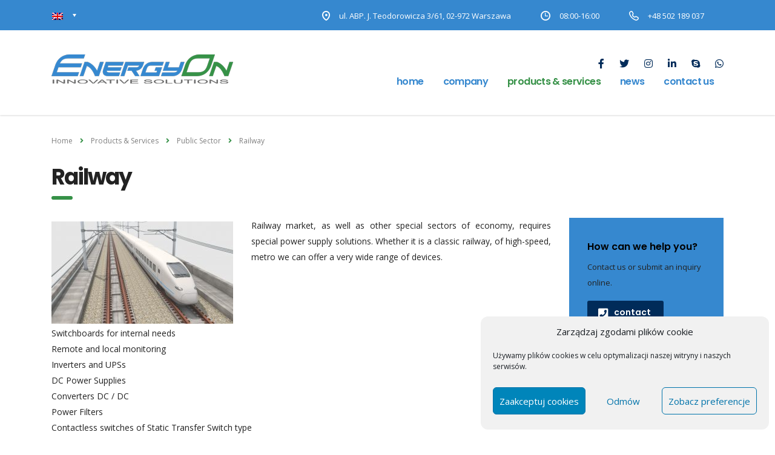

--- FILE ---
content_type: text/html; charset=utf-8
request_url: https://www.google.com/recaptcha/api2/anchor?ar=1&k=6Lf57aMUAAAAAGIr3wh3xPgKK4lqH3COJWcnFMNu&co=aHR0cHM6Ly93d3cuZW5lcmd5b24ucGw6NDQz&hl=en&v=N67nZn4AqZkNcbeMu4prBgzg&size=invisible&anchor-ms=20000&execute-ms=30000&cb=6bpmbmholhq9
body_size: 48664
content:
<!DOCTYPE HTML><html dir="ltr" lang="en"><head><meta http-equiv="Content-Type" content="text/html; charset=UTF-8">
<meta http-equiv="X-UA-Compatible" content="IE=edge">
<title>reCAPTCHA</title>
<style type="text/css">
/* cyrillic-ext */
@font-face {
  font-family: 'Roboto';
  font-style: normal;
  font-weight: 400;
  font-stretch: 100%;
  src: url(//fonts.gstatic.com/s/roboto/v48/KFO7CnqEu92Fr1ME7kSn66aGLdTylUAMa3GUBHMdazTgWw.woff2) format('woff2');
  unicode-range: U+0460-052F, U+1C80-1C8A, U+20B4, U+2DE0-2DFF, U+A640-A69F, U+FE2E-FE2F;
}
/* cyrillic */
@font-face {
  font-family: 'Roboto';
  font-style: normal;
  font-weight: 400;
  font-stretch: 100%;
  src: url(//fonts.gstatic.com/s/roboto/v48/KFO7CnqEu92Fr1ME7kSn66aGLdTylUAMa3iUBHMdazTgWw.woff2) format('woff2');
  unicode-range: U+0301, U+0400-045F, U+0490-0491, U+04B0-04B1, U+2116;
}
/* greek-ext */
@font-face {
  font-family: 'Roboto';
  font-style: normal;
  font-weight: 400;
  font-stretch: 100%;
  src: url(//fonts.gstatic.com/s/roboto/v48/KFO7CnqEu92Fr1ME7kSn66aGLdTylUAMa3CUBHMdazTgWw.woff2) format('woff2');
  unicode-range: U+1F00-1FFF;
}
/* greek */
@font-face {
  font-family: 'Roboto';
  font-style: normal;
  font-weight: 400;
  font-stretch: 100%;
  src: url(//fonts.gstatic.com/s/roboto/v48/KFO7CnqEu92Fr1ME7kSn66aGLdTylUAMa3-UBHMdazTgWw.woff2) format('woff2');
  unicode-range: U+0370-0377, U+037A-037F, U+0384-038A, U+038C, U+038E-03A1, U+03A3-03FF;
}
/* math */
@font-face {
  font-family: 'Roboto';
  font-style: normal;
  font-weight: 400;
  font-stretch: 100%;
  src: url(//fonts.gstatic.com/s/roboto/v48/KFO7CnqEu92Fr1ME7kSn66aGLdTylUAMawCUBHMdazTgWw.woff2) format('woff2');
  unicode-range: U+0302-0303, U+0305, U+0307-0308, U+0310, U+0312, U+0315, U+031A, U+0326-0327, U+032C, U+032F-0330, U+0332-0333, U+0338, U+033A, U+0346, U+034D, U+0391-03A1, U+03A3-03A9, U+03B1-03C9, U+03D1, U+03D5-03D6, U+03F0-03F1, U+03F4-03F5, U+2016-2017, U+2034-2038, U+203C, U+2040, U+2043, U+2047, U+2050, U+2057, U+205F, U+2070-2071, U+2074-208E, U+2090-209C, U+20D0-20DC, U+20E1, U+20E5-20EF, U+2100-2112, U+2114-2115, U+2117-2121, U+2123-214F, U+2190, U+2192, U+2194-21AE, U+21B0-21E5, U+21F1-21F2, U+21F4-2211, U+2213-2214, U+2216-22FF, U+2308-230B, U+2310, U+2319, U+231C-2321, U+2336-237A, U+237C, U+2395, U+239B-23B7, U+23D0, U+23DC-23E1, U+2474-2475, U+25AF, U+25B3, U+25B7, U+25BD, U+25C1, U+25CA, U+25CC, U+25FB, U+266D-266F, U+27C0-27FF, U+2900-2AFF, U+2B0E-2B11, U+2B30-2B4C, U+2BFE, U+3030, U+FF5B, U+FF5D, U+1D400-1D7FF, U+1EE00-1EEFF;
}
/* symbols */
@font-face {
  font-family: 'Roboto';
  font-style: normal;
  font-weight: 400;
  font-stretch: 100%;
  src: url(//fonts.gstatic.com/s/roboto/v48/KFO7CnqEu92Fr1ME7kSn66aGLdTylUAMaxKUBHMdazTgWw.woff2) format('woff2');
  unicode-range: U+0001-000C, U+000E-001F, U+007F-009F, U+20DD-20E0, U+20E2-20E4, U+2150-218F, U+2190, U+2192, U+2194-2199, U+21AF, U+21E6-21F0, U+21F3, U+2218-2219, U+2299, U+22C4-22C6, U+2300-243F, U+2440-244A, U+2460-24FF, U+25A0-27BF, U+2800-28FF, U+2921-2922, U+2981, U+29BF, U+29EB, U+2B00-2BFF, U+4DC0-4DFF, U+FFF9-FFFB, U+10140-1018E, U+10190-1019C, U+101A0, U+101D0-101FD, U+102E0-102FB, U+10E60-10E7E, U+1D2C0-1D2D3, U+1D2E0-1D37F, U+1F000-1F0FF, U+1F100-1F1AD, U+1F1E6-1F1FF, U+1F30D-1F30F, U+1F315, U+1F31C, U+1F31E, U+1F320-1F32C, U+1F336, U+1F378, U+1F37D, U+1F382, U+1F393-1F39F, U+1F3A7-1F3A8, U+1F3AC-1F3AF, U+1F3C2, U+1F3C4-1F3C6, U+1F3CA-1F3CE, U+1F3D4-1F3E0, U+1F3ED, U+1F3F1-1F3F3, U+1F3F5-1F3F7, U+1F408, U+1F415, U+1F41F, U+1F426, U+1F43F, U+1F441-1F442, U+1F444, U+1F446-1F449, U+1F44C-1F44E, U+1F453, U+1F46A, U+1F47D, U+1F4A3, U+1F4B0, U+1F4B3, U+1F4B9, U+1F4BB, U+1F4BF, U+1F4C8-1F4CB, U+1F4D6, U+1F4DA, U+1F4DF, U+1F4E3-1F4E6, U+1F4EA-1F4ED, U+1F4F7, U+1F4F9-1F4FB, U+1F4FD-1F4FE, U+1F503, U+1F507-1F50B, U+1F50D, U+1F512-1F513, U+1F53E-1F54A, U+1F54F-1F5FA, U+1F610, U+1F650-1F67F, U+1F687, U+1F68D, U+1F691, U+1F694, U+1F698, U+1F6AD, U+1F6B2, U+1F6B9-1F6BA, U+1F6BC, U+1F6C6-1F6CF, U+1F6D3-1F6D7, U+1F6E0-1F6EA, U+1F6F0-1F6F3, U+1F6F7-1F6FC, U+1F700-1F7FF, U+1F800-1F80B, U+1F810-1F847, U+1F850-1F859, U+1F860-1F887, U+1F890-1F8AD, U+1F8B0-1F8BB, U+1F8C0-1F8C1, U+1F900-1F90B, U+1F93B, U+1F946, U+1F984, U+1F996, U+1F9E9, U+1FA00-1FA6F, U+1FA70-1FA7C, U+1FA80-1FA89, U+1FA8F-1FAC6, U+1FACE-1FADC, U+1FADF-1FAE9, U+1FAF0-1FAF8, U+1FB00-1FBFF;
}
/* vietnamese */
@font-face {
  font-family: 'Roboto';
  font-style: normal;
  font-weight: 400;
  font-stretch: 100%;
  src: url(//fonts.gstatic.com/s/roboto/v48/KFO7CnqEu92Fr1ME7kSn66aGLdTylUAMa3OUBHMdazTgWw.woff2) format('woff2');
  unicode-range: U+0102-0103, U+0110-0111, U+0128-0129, U+0168-0169, U+01A0-01A1, U+01AF-01B0, U+0300-0301, U+0303-0304, U+0308-0309, U+0323, U+0329, U+1EA0-1EF9, U+20AB;
}
/* latin-ext */
@font-face {
  font-family: 'Roboto';
  font-style: normal;
  font-weight: 400;
  font-stretch: 100%;
  src: url(//fonts.gstatic.com/s/roboto/v48/KFO7CnqEu92Fr1ME7kSn66aGLdTylUAMa3KUBHMdazTgWw.woff2) format('woff2');
  unicode-range: U+0100-02BA, U+02BD-02C5, U+02C7-02CC, U+02CE-02D7, U+02DD-02FF, U+0304, U+0308, U+0329, U+1D00-1DBF, U+1E00-1E9F, U+1EF2-1EFF, U+2020, U+20A0-20AB, U+20AD-20C0, U+2113, U+2C60-2C7F, U+A720-A7FF;
}
/* latin */
@font-face {
  font-family: 'Roboto';
  font-style: normal;
  font-weight: 400;
  font-stretch: 100%;
  src: url(//fonts.gstatic.com/s/roboto/v48/KFO7CnqEu92Fr1ME7kSn66aGLdTylUAMa3yUBHMdazQ.woff2) format('woff2');
  unicode-range: U+0000-00FF, U+0131, U+0152-0153, U+02BB-02BC, U+02C6, U+02DA, U+02DC, U+0304, U+0308, U+0329, U+2000-206F, U+20AC, U+2122, U+2191, U+2193, U+2212, U+2215, U+FEFF, U+FFFD;
}
/* cyrillic-ext */
@font-face {
  font-family: 'Roboto';
  font-style: normal;
  font-weight: 500;
  font-stretch: 100%;
  src: url(//fonts.gstatic.com/s/roboto/v48/KFO7CnqEu92Fr1ME7kSn66aGLdTylUAMa3GUBHMdazTgWw.woff2) format('woff2');
  unicode-range: U+0460-052F, U+1C80-1C8A, U+20B4, U+2DE0-2DFF, U+A640-A69F, U+FE2E-FE2F;
}
/* cyrillic */
@font-face {
  font-family: 'Roboto';
  font-style: normal;
  font-weight: 500;
  font-stretch: 100%;
  src: url(//fonts.gstatic.com/s/roboto/v48/KFO7CnqEu92Fr1ME7kSn66aGLdTylUAMa3iUBHMdazTgWw.woff2) format('woff2');
  unicode-range: U+0301, U+0400-045F, U+0490-0491, U+04B0-04B1, U+2116;
}
/* greek-ext */
@font-face {
  font-family: 'Roboto';
  font-style: normal;
  font-weight: 500;
  font-stretch: 100%;
  src: url(//fonts.gstatic.com/s/roboto/v48/KFO7CnqEu92Fr1ME7kSn66aGLdTylUAMa3CUBHMdazTgWw.woff2) format('woff2');
  unicode-range: U+1F00-1FFF;
}
/* greek */
@font-face {
  font-family: 'Roboto';
  font-style: normal;
  font-weight: 500;
  font-stretch: 100%;
  src: url(//fonts.gstatic.com/s/roboto/v48/KFO7CnqEu92Fr1ME7kSn66aGLdTylUAMa3-UBHMdazTgWw.woff2) format('woff2');
  unicode-range: U+0370-0377, U+037A-037F, U+0384-038A, U+038C, U+038E-03A1, U+03A3-03FF;
}
/* math */
@font-face {
  font-family: 'Roboto';
  font-style: normal;
  font-weight: 500;
  font-stretch: 100%;
  src: url(//fonts.gstatic.com/s/roboto/v48/KFO7CnqEu92Fr1ME7kSn66aGLdTylUAMawCUBHMdazTgWw.woff2) format('woff2');
  unicode-range: U+0302-0303, U+0305, U+0307-0308, U+0310, U+0312, U+0315, U+031A, U+0326-0327, U+032C, U+032F-0330, U+0332-0333, U+0338, U+033A, U+0346, U+034D, U+0391-03A1, U+03A3-03A9, U+03B1-03C9, U+03D1, U+03D5-03D6, U+03F0-03F1, U+03F4-03F5, U+2016-2017, U+2034-2038, U+203C, U+2040, U+2043, U+2047, U+2050, U+2057, U+205F, U+2070-2071, U+2074-208E, U+2090-209C, U+20D0-20DC, U+20E1, U+20E5-20EF, U+2100-2112, U+2114-2115, U+2117-2121, U+2123-214F, U+2190, U+2192, U+2194-21AE, U+21B0-21E5, U+21F1-21F2, U+21F4-2211, U+2213-2214, U+2216-22FF, U+2308-230B, U+2310, U+2319, U+231C-2321, U+2336-237A, U+237C, U+2395, U+239B-23B7, U+23D0, U+23DC-23E1, U+2474-2475, U+25AF, U+25B3, U+25B7, U+25BD, U+25C1, U+25CA, U+25CC, U+25FB, U+266D-266F, U+27C0-27FF, U+2900-2AFF, U+2B0E-2B11, U+2B30-2B4C, U+2BFE, U+3030, U+FF5B, U+FF5D, U+1D400-1D7FF, U+1EE00-1EEFF;
}
/* symbols */
@font-face {
  font-family: 'Roboto';
  font-style: normal;
  font-weight: 500;
  font-stretch: 100%;
  src: url(//fonts.gstatic.com/s/roboto/v48/KFO7CnqEu92Fr1ME7kSn66aGLdTylUAMaxKUBHMdazTgWw.woff2) format('woff2');
  unicode-range: U+0001-000C, U+000E-001F, U+007F-009F, U+20DD-20E0, U+20E2-20E4, U+2150-218F, U+2190, U+2192, U+2194-2199, U+21AF, U+21E6-21F0, U+21F3, U+2218-2219, U+2299, U+22C4-22C6, U+2300-243F, U+2440-244A, U+2460-24FF, U+25A0-27BF, U+2800-28FF, U+2921-2922, U+2981, U+29BF, U+29EB, U+2B00-2BFF, U+4DC0-4DFF, U+FFF9-FFFB, U+10140-1018E, U+10190-1019C, U+101A0, U+101D0-101FD, U+102E0-102FB, U+10E60-10E7E, U+1D2C0-1D2D3, U+1D2E0-1D37F, U+1F000-1F0FF, U+1F100-1F1AD, U+1F1E6-1F1FF, U+1F30D-1F30F, U+1F315, U+1F31C, U+1F31E, U+1F320-1F32C, U+1F336, U+1F378, U+1F37D, U+1F382, U+1F393-1F39F, U+1F3A7-1F3A8, U+1F3AC-1F3AF, U+1F3C2, U+1F3C4-1F3C6, U+1F3CA-1F3CE, U+1F3D4-1F3E0, U+1F3ED, U+1F3F1-1F3F3, U+1F3F5-1F3F7, U+1F408, U+1F415, U+1F41F, U+1F426, U+1F43F, U+1F441-1F442, U+1F444, U+1F446-1F449, U+1F44C-1F44E, U+1F453, U+1F46A, U+1F47D, U+1F4A3, U+1F4B0, U+1F4B3, U+1F4B9, U+1F4BB, U+1F4BF, U+1F4C8-1F4CB, U+1F4D6, U+1F4DA, U+1F4DF, U+1F4E3-1F4E6, U+1F4EA-1F4ED, U+1F4F7, U+1F4F9-1F4FB, U+1F4FD-1F4FE, U+1F503, U+1F507-1F50B, U+1F50D, U+1F512-1F513, U+1F53E-1F54A, U+1F54F-1F5FA, U+1F610, U+1F650-1F67F, U+1F687, U+1F68D, U+1F691, U+1F694, U+1F698, U+1F6AD, U+1F6B2, U+1F6B9-1F6BA, U+1F6BC, U+1F6C6-1F6CF, U+1F6D3-1F6D7, U+1F6E0-1F6EA, U+1F6F0-1F6F3, U+1F6F7-1F6FC, U+1F700-1F7FF, U+1F800-1F80B, U+1F810-1F847, U+1F850-1F859, U+1F860-1F887, U+1F890-1F8AD, U+1F8B0-1F8BB, U+1F8C0-1F8C1, U+1F900-1F90B, U+1F93B, U+1F946, U+1F984, U+1F996, U+1F9E9, U+1FA00-1FA6F, U+1FA70-1FA7C, U+1FA80-1FA89, U+1FA8F-1FAC6, U+1FACE-1FADC, U+1FADF-1FAE9, U+1FAF0-1FAF8, U+1FB00-1FBFF;
}
/* vietnamese */
@font-face {
  font-family: 'Roboto';
  font-style: normal;
  font-weight: 500;
  font-stretch: 100%;
  src: url(//fonts.gstatic.com/s/roboto/v48/KFO7CnqEu92Fr1ME7kSn66aGLdTylUAMa3OUBHMdazTgWw.woff2) format('woff2');
  unicode-range: U+0102-0103, U+0110-0111, U+0128-0129, U+0168-0169, U+01A0-01A1, U+01AF-01B0, U+0300-0301, U+0303-0304, U+0308-0309, U+0323, U+0329, U+1EA0-1EF9, U+20AB;
}
/* latin-ext */
@font-face {
  font-family: 'Roboto';
  font-style: normal;
  font-weight: 500;
  font-stretch: 100%;
  src: url(//fonts.gstatic.com/s/roboto/v48/KFO7CnqEu92Fr1ME7kSn66aGLdTylUAMa3KUBHMdazTgWw.woff2) format('woff2');
  unicode-range: U+0100-02BA, U+02BD-02C5, U+02C7-02CC, U+02CE-02D7, U+02DD-02FF, U+0304, U+0308, U+0329, U+1D00-1DBF, U+1E00-1E9F, U+1EF2-1EFF, U+2020, U+20A0-20AB, U+20AD-20C0, U+2113, U+2C60-2C7F, U+A720-A7FF;
}
/* latin */
@font-face {
  font-family: 'Roboto';
  font-style: normal;
  font-weight: 500;
  font-stretch: 100%;
  src: url(//fonts.gstatic.com/s/roboto/v48/KFO7CnqEu92Fr1ME7kSn66aGLdTylUAMa3yUBHMdazQ.woff2) format('woff2');
  unicode-range: U+0000-00FF, U+0131, U+0152-0153, U+02BB-02BC, U+02C6, U+02DA, U+02DC, U+0304, U+0308, U+0329, U+2000-206F, U+20AC, U+2122, U+2191, U+2193, U+2212, U+2215, U+FEFF, U+FFFD;
}
/* cyrillic-ext */
@font-face {
  font-family: 'Roboto';
  font-style: normal;
  font-weight: 900;
  font-stretch: 100%;
  src: url(//fonts.gstatic.com/s/roboto/v48/KFO7CnqEu92Fr1ME7kSn66aGLdTylUAMa3GUBHMdazTgWw.woff2) format('woff2');
  unicode-range: U+0460-052F, U+1C80-1C8A, U+20B4, U+2DE0-2DFF, U+A640-A69F, U+FE2E-FE2F;
}
/* cyrillic */
@font-face {
  font-family: 'Roboto';
  font-style: normal;
  font-weight: 900;
  font-stretch: 100%;
  src: url(//fonts.gstatic.com/s/roboto/v48/KFO7CnqEu92Fr1ME7kSn66aGLdTylUAMa3iUBHMdazTgWw.woff2) format('woff2');
  unicode-range: U+0301, U+0400-045F, U+0490-0491, U+04B0-04B1, U+2116;
}
/* greek-ext */
@font-face {
  font-family: 'Roboto';
  font-style: normal;
  font-weight: 900;
  font-stretch: 100%;
  src: url(//fonts.gstatic.com/s/roboto/v48/KFO7CnqEu92Fr1ME7kSn66aGLdTylUAMa3CUBHMdazTgWw.woff2) format('woff2');
  unicode-range: U+1F00-1FFF;
}
/* greek */
@font-face {
  font-family: 'Roboto';
  font-style: normal;
  font-weight: 900;
  font-stretch: 100%;
  src: url(//fonts.gstatic.com/s/roboto/v48/KFO7CnqEu92Fr1ME7kSn66aGLdTylUAMa3-UBHMdazTgWw.woff2) format('woff2');
  unicode-range: U+0370-0377, U+037A-037F, U+0384-038A, U+038C, U+038E-03A1, U+03A3-03FF;
}
/* math */
@font-face {
  font-family: 'Roboto';
  font-style: normal;
  font-weight: 900;
  font-stretch: 100%;
  src: url(//fonts.gstatic.com/s/roboto/v48/KFO7CnqEu92Fr1ME7kSn66aGLdTylUAMawCUBHMdazTgWw.woff2) format('woff2');
  unicode-range: U+0302-0303, U+0305, U+0307-0308, U+0310, U+0312, U+0315, U+031A, U+0326-0327, U+032C, U+032F-0330, U+0332-0333, U+0338, U+033A, U+0346, U+034D, U+0391-03A1, U+03A3-03A9, U+03B1-03C9, U+03D1, U+03D5-03D6, U+03F0-03F1, U+03F4-03F5, U+2016-2017, U+2034-2038, U+203C, U+2040, U+2043, U+2047, U+2050, U+2057, U+205F, U+2070-2071, U+2074-208E, U+2090-209C, U+20D0-20DC, U+20E1, U+20E5-20EF, U+2100-2112, U+2114-2115, U+2117-2121, U+2123-214F, U+2190, U+2192, U+2194-21AE, U+21B0-21E5, U+21F1-21F2, U+21F4-2211, U+2213-2214, U+2216-22FF, U+2308-230B, U+2310, U+2319, U+231C-2321, U+2336-237A, U+237C, U+2395, U+239B-23B7, U+23D0, U+23DC-23E1, U+2474-2475, U+25AF, U+25B3, U+25B7, U+25BD, U+25C1, U+25CA, U+25CC, U+25FB, U+266D-266F, U+27C0-27FF, U+2900-2AFF, U+2B0E-2B11, U+2B30-2B4C, U+2BFE, U+3030, U+FF5B, U+FF5D, U+1D400-1D7FF, U+1EE00-1EEFF;
}
/* symbols */
@font-face {
  font-family: 'Roboto';
  font-style: normal;
  font-weight: 900;
  font-stretch: 100%;
  src: url(//fonts.gstatic.com/s/roboto/v48/KFO7CnqEu92Fr1ME7kSn66aGLdTylUAMaxKUBHMdazTgWw.woff2) format('woff2');
  unicode-range: U+0001-000C, U+000E-001F, U+007F-009F, U+20DD-20E0, U+20E2-20E4, U+2150-218F, U+2190, U+2192, U+2194-2199, U+21AF, U+21E6-21F0, U+21F3, U+2218-2219, U+2299, U+22C4-22C6, U+2300-243F, U+2440-244A, U+2460-24FF, U+25A0-27BF, U+2800-28FF, U+2921-2922, U+2981, U+29BF, U+29EB, U+2B00-2BFF, U+4DC0-4DFF, U+FFF9-FFFB, U+10140-1018E, U+10190-1019C, U+101A0, U+101D0-101FD, U+102E0-102FB, U+10E60-10E7E, U+1D2C0-1D2D3, U+1D2E0-1D37F, U+1F000-1F0FF, U+1F100-1F1AD, U+1F1E6-1F1FF, U+1F30D-1F30F, U+1F315, U+1F31C, U+1F31E, U+1F320-1F32C, U+1F336, U+1F378, U+1F37D, U+1F382, U+1F393-1F39F, U+1F3A7-1F3A8, U+1F3AC-1F3AF, U+1F3C2, U+1F3C4-1F3C6, U+1F3CA-1F3CE, U+1F3D4-1F3E0, U+1F3ED, U+1F3F1-1F3F3, U+1F3F5-1F3F7, U+1F408, U+1F415, U+1F41F, U+1F426, U+1F43F, U+1F441-1F442, U+1F444, U+1F446-1F449, U+1F44C-1F44E, U+1F453, U+1F46A, U+1F47D, U+1F4A3, U+1F4B0, U+1F4B3, U+1F4B9, U+1F4BB, U+1F4BF, U+1F4C8-1F4CB, U+1F4D6, U+1F4DA, U+1F4DF, U+1F4E3-1F4E6, U+1F4EA-1F4ED, U+1F4F7, U+1F4F9-1F4FB, U+1F4FD-1F4FE, U+1F503, U+1F507-1F50B, U+1F50D, U+1F512-1F513, U+1F53E-1F54A, U+1F54F-1F5FA, U+1F610, U+1F650-1F67F, U+1F687, U+1F68D, U+1F691, U+1F694, U+1F698, U+1F6AD, U+1F6B2, U+1F6B9-1F6BA, U+1F6BC, U+1F6C6-1F6CF, U+1F6D3-1F6D7, U+1F6E0-1F6EA, U+1F6F0-1F6F3, U+1F6F7-1F6FC, U+1F700-1F7FF, U+1F800-1F80B, U+1F810-1F847, U+1F850-1F859, U+1F860-1F887, U+1F890-1F8AD, U+1F8B0-1F8BB, U+1F8C0-1F8C1, U+1F900-1F90B, U+1F93B, U+1F946, U+1F984, U+1F996, U+1F9E9, U+1FA00-1FA6F, U+1FA70-1FA7C, U+1FA80-1FA89, U+1FA8F-1FAC6, U+1FACE-1FADC, U+1FADF-1FAE9, U+1FAF0-1FAF8, U+1FB00-1FBFF;
}
/* vietnamese */
@font-face {
  font-family: 'Roboto';
  font-style: normal;
  font-weight: 900;
  font-stretch: 100%;
  src: url(//fonts.gstatic.com/s/roboto/v48/KFO7CnqEu92Fr1ME7kSn66aGLdTylUAMa3OUBHMdazTgWw.woff2) format('woff2');
  unicode-range: U+0102-0103, U+0110-0111, U+0128-0129, U+0168-0169, U+01A0-01A1, U+01AF-01B0, U+0300-0301, U+0303-0304, U+0308-0309, U+0323, U+0329, U+1EA0-1EF9, U+20AB;
}
/* latin-ext */
@font-face {
  font-family: 'Roboto';
  font-style: normal;
  font-weight: 900;
  font-stretch: 100%;
  src: url(//fonts.gstatic.com/s/roboto/v48/KFO7CnqEu92Fr1ME7kSn66aGLdTylUAMa3KUBHMdazTgWw.woff2) format('woff2');
  unicode-range: U+0100-02BA, U+02BD-02C5, U+02C7-02CC, U+02CE-02D7, U+02DD-02FF, U+0304, U+0308, U+0329, U+1D00-1DBF, U+1E00-1E9F, U+1EF2-1EFF, U+2020, U+20A0-20AB, U+20AD-20C0, U+2113, U+2C60-2C7F, U+A720-A7FF;
}
/* latin */
@font-face {
  font-family: 'Roboto';
  font-style: normal;
  font-weight: 900;
  font-stretch: 100%;
  src: url(//fonts.gstatic.com/s/roboto/v48/KFO7CnqEu92Fr1ME7kSn66aGLdTylUAMa3yUBHMdazQ.woff2) format('woff2');
  unicode-range: U+0000-00FF, U+0131, U+0152-0153, U+02BB-02BC, U+02C6, U+02DA, U+02DC, U+0304, U+0308, U+0329, U+2000-206F, U+20AC, U+2122, U+2191, U+2193, U+2212, U+2215, U+FEFF, U+FFFD;
}

</style>
<link rel="stylesheet" type="text/css" href="https://www.gstatic.com/recaptcha/releases/N67nZn4AqZkNcbeMu4prBgzg/styles__ltr.css">
<script nonce="dXxKAweQPxa9aLl3HPWWHw" type="text/javascript">window['__recaptcha_api'] = 'https://www.google.com/recaptcha/api2/';</script>
<script type="text/javascript" src="https://www.gstatic.com/recaptcha/releases/N67nZn4AqZkNcbeMu4prBgzg/recaptcha__en.js" nonce="dXxKAweQPxa9aLl3HPWWHw">
      
    </script></head>
<body><div id="rc-anchor-alert" class="rc-anchor-alert"></div>
<input type="hidden" id="recaptcha-token" value="[base64]">
<script type="text/javascript" nonce="dXxKAweQPxa9aLl3HPWWHw">
      recaptcha.anchor.Main.init("[\x22ainput\x22,[\x22bgdata\x22,\x22\x22,\[base64]/[base64]/[base64]/[base64]/[base64]/[base64]/[base64]/[base64]/bmV3IFlbcV0oQVswXSk6aD09Mj9uZXcgWVtxXShBWzBdLEFbMV0pOmg9PTM/bmV3IFlbcV0oQVswXSxBWzFdLEFbMl0pOmg9PTQ/[base64]/aXcoSS5ILEkpOngoOCx0cnVlLEkpfSxFMj12LnJlcXVlc3RJZGxlQ2FsbGJhY2s/[base64]/[base64]/[base64]/[base64]\\u003d\x22,\[base64]\\u003d\x22,\[base64]/CgMOMw5fDoSM/UWFqJTlVw410wowvw5w0YMKUwoZdwqg2wpDCvsOnAsKWJSF/[base64]/ClVthfsKEwoAswrZ0wrQwUCzClEjDvg1ew7fCucKWw7rCqkMmwoFlFC/DlRvDhsKKYsO8wr7DjCzCs8OiwpMzwrImwpRxAW3CiksjJMO/[base64]/[base64]/[base64]/[base64]/w4LDtMOPwqjDhHfCpMOow4NyPBoxM3TDjFVuUh3DiinDtC1GTsKxwqPDkEfCo31CFcKyw5B9PsKaWBTDqcOawqtLBMOLHyPCnMORwozDhMO3wqLCsRTCgQxGRVMfw47Dg8OSIsKPQWV1FsOJw7RVw53CqMOMwobDkMKEwp/DoMKrK2nCglQvwrNPw73CncKoPQLCpRJEwqYHw4rDksOaw77CkkZ9wq/[base64]/Co1dKw7ZgQUggWcKvw7sFa8K4IVcUwr/Dl8Kgw7FNwowNwpAcPcOIwoXCqsOGDsKtQUlNw77CvcKow4vDln/DqjjChsKob8OeHmMkw6fCo8KrwqQFOF1awp3DiF3CjsO6fcKcwotlbynDvj3CnElLwq1sDD5ww4xrw43DhcKdJWzCu3LCs8OhTz3Cug3DiMONwpFdwqXDncOkD2LDg3YbGwzDkMOKwpXDi8O/[base64]/CkMKFw4DCk3V0GcKbwobDgG3DoMKkw68Iw6V/A0zCh8KVw5zDi37CsMKiecOwOjJfwqTCgD4aTwQQwqFLw7jCscO4wr/DvMO6wrnDpkLCi8KLw5M+w7siw65AJcO7w4HCjUzCnw/CuCBvKMKVDMKAD10Uw4QfVsOHwokpwppgV8Kgw4dYw4VyQcOHwrloW8OqEsOww6I1woQ7K8O6wrVlaTBGcHFvw4YUDS/[base64]/CtsKVw6bCgMOzwoDDqMOQV8O3wqzDunZqYX/CnsKPwpfDtcOxA2UjDcO5UHpvwocCw7XDkMOZwo3CrA/Cq1VSw5V7MMOJE8OqRMKew5c7w6bDt0APw79kw4bCkcKzw4I2w4ZFw6zDnMK6QXIkw6x1dsKcHcOtQsO3aQbDsDcjesO+wqrCjsOOwql9wrpbwpxdwrU9wohFQQTDgwNYET/DhsKDw6cVF8OVwqEgw7XCgQ7CgQ8BworCr8OYwrN4w5E2GMKPwrdHCxAUc8O8CxrCqBTDpMONwpBZw5pJwqrCkkzCnDgFTRATCMO7wr7ClMOswqBaW0QTw4wlJwvDnkUcdGYkw4lAw4E7MsK3MsKkDWTCr8KWWsOOHsKReXjDiX9EHzM/[base64]/RUlNw7bCuAA3OwQbwrLChlbDiMOzw4jDl1bCgsOCOxbCp8K/[base64]/wpcmwq56wqE5LsOXwpjDkR3CksKxMlo7CcOGw5XDpigOwq5maMOXPMOffzHChmFCN2/[base64]/Dnm0DNHbDgCgVw5QaBDDCsMOywrXCtG8Iw5dmwq7DicK5w57CmnvClMKVwpQBwoLClMOvSMObMw8sw7kqS8K1YcKFWAFObMKhwqjCpQ/CmEdXw5Rvc8KEw7HDocKGw6JYTsOzw7zCq2fCuHQ6UzsZw4x1IjrCqcK/[base64]/Du8OLLsK3OMOCdkLDrldyw7LCtsOeNUjCjznCvxdkw53CogMnAMOxOcOXwpjCkH0swozDrFzDqmHCvlLDilfDuxzCmcKTwrEpdcKXWlvDqSrCo8OHccOUTlrDklvCvX/[base64]/Di8ObRcKhwrjDlMO5w6zCjjjDk8OIwq9vFcO5BmINH8KgBgbDlBsaSMO5KcKNwopgI8OUwpzChBUNP0QJw7gbwovDj8O5wpDCt8K0ZS9GQMKgw5Q5w4XCqmVkdsKTw4fDqMOOPR1yLsOOw79Gwo3CqMKbAkDClWbDncKOw5Fowq/[base64]/DrFbCrA3Cg8KRwojCvyliasKuwoXCtA7ChkEyw69jw6PDlsOjDTxmw4AHw7HDgsOtw7dxDEjDpsOoGcOkA8KpKGoyQQAVAMOnw5ZIExDCk8KBU8KeX8K3wrnCpMOQwqpqbsKZC8KAH3R9acOjfsOKGsK+w4Y0FcOdwoDDqsOjWF/DhVzDiMOIJ8OGwoQ2w6/Ci8Kgw4rCg8OpAGHCoMO4GlHDmsKowoDDlMKaWzPCssKuf8O+wrYtwqfDgMKPTh/ClXB4fsOFw57CjwDCn0J+a1rDjMO8QzvCkEHCi8OjTi5hHW/DvkHCpMKYX0vDsUvDn8KtZcO1w71JwqvDq8O3wpxbw6nDrxNLwoXCsg/CjxHDucOIwp0lcjDCksK7w5XCnQzCssKhEcObw40XIsO2Hm/CpsKvwp3Ds1jDhWlqwoM+CXYgN1wmwpoCw5PCsnp2Q8K3w49KQMKyw7DCk8O+wrvDqRldwqcqwrMzw790FGTDmCs1HMKswpDDow7DmBV6EUnCvsObC8OOw5jDpn3CrnZXw6YIw7zCpC/DjV7CuMOANsOgw4kOIELCmMOVMMKJYMKqDsOcFsOWNsK/w6/ChVppw5F9XFApwqwMwpw6HlggIsKjEMOmw47DtMOiIhDCkAVKOhDDhAvDtH7CvcKcRMK5blzDkSpBa8KRwp/Di8OCw48uCnNbwrkkRQ/[base64]/KhgRwpMZw47CmcKzHMOdwprChsO+woDChA8dAcKYw4QESw9BwprCmBvDliPCi8KSdlnCkg/[base64]/w7cNwpwlw5vDlhnDv8KGKlkZwpEBw5AawpkTw4VTOcKMZcKkTMOTwqwtw5o1wpXDqmJpwqpEwqrCrh/CnmUnXDo9wphzC8Kbwp3CucOlwpLDhcK1w6slwrJVw41xw4dnw43Cl0LCrcKVN8K2Rnd4RcKfwoRiZ8OEdhtVOcKIMhzCl0hXwqlYQ8O+GUbDonTCpMK+JcK8w5LCqXjCqQrDtCMkEcO1w5bDnl4AbXXCpsKDDsO+w68ww6NTw6/[base64]/Cjl/Ck3xuw7TDtjQSE8Knw4vDsH/DuBA4w5o/wqfCoXPClSTCl3DDosKYKcOjw69CLcO2G0rCp8OEw6vDiisTeMKUwpXCuizCkX0dMsKXdEfDscKXb13CrjPDnsKdEsOkwqlaOiLCqCHCgB9tw7HDv1nDu8OLwqoFMTF2RwJjOwAWb8Ohw5h6d2jDucKWw47DjMOKwrHDs33DucOcw5/DqMOjwq4EO3vCpFokw5jDucOuIsOawqbDlAbCjkoLw70ow4VxKcK5w5TClsOmVW53fhLDmypwwovDvsKow5RRRVfDgkYJw6ZTaMK8woLCvHM2w51cY8KQwowbwpIGbQN2w5UxCxxcBnfCgMK2w4Y/w5XDjWk7OcO5QsKawqFjODLCuzA5w7wOO8OnwrdWBnHDl8Ofwpx/e3EqwobCtH0fMlEewpVPVsK7dcOSJ3xfXcOEJn/DilXDuGQiHDIGZsOQwqDDtlJSw4Z7DGc7w75/ck3DvynDgsOIN1kBasKTM8OnwqBhworCvcK0J3V3w5vCk0prwoMYLsOEVQ4wRCMIecK0w6XDtcO3w5nClMOJw691wp9ebDnDg8KGL23CqypNwpVkcMKdwprCusKpw73DpsO6w6AswrUxwq/Do8K+KMKgwoPDjG18bETChcOcwo5Qw6wgwog0wqrCsRsedkdhW18QYcOSKsOubcKLwr3CvMKIb8KNw7ZBwpB4w6gvJQTCriIdUQTDk0zCs8KWw7DCh3NTR8Kjw6fCkMKxVsOnw63DuExow6LCoE8Ew4w6AsKnF0/[base64]/w5HCin3Cj0jDpcOMw6jCvsO7e8KEw6E/wozCkMKjwr5AwrjCuy7CuR3CsTEwwobDnWzCojQxZcKXbcKmw4cIw7nChcOoVsKjVX13fMK8w6zDjMOnwo3DrMKPw4nDmMOOFcK/[base64]/CoHDDtsOJwpxNw5Fsw4/Cq3/CoTxrCsOuw77Cn8OWwooPR8O4wqjCqMOyaRvDthDDqiLDng4Ad1bDpsOkwo9UKUzDqn1OHnkMwrZuw7LCiRZEbcO+w7lXe8KgQwEsw6EkXMKXw7wiwrZXPH95YMOpwqVjXEPDqMKWUMKIw6sBO8OgwqMga2rCiX/CqALCtCTDg3YQw4oWacOvwrUCw4cDV03CvsO/KcKowr7Dih3Dt1ghw7HDrjPDtlzCuMKmw7HCpzpNTlHDm8KQwo5EwrhUNMKwCU/ChMKvwqLDojcvWyrDq8Oqw5UuClDCosK5wrxFwqjCv8OYUntnGsKcw5N0wpDDtMO6PMKTw6DCv8KWwpJVXHFLwqXCkirCpMKDwq/Co8K+OcO2wrHClxsow4/Ds04ewpzClWcuwq4LwoDDuH5mwq0Bw7PCqMOhYTzCuEjCs3LCrj0WwqHDtm/DpUfDmGHCncOuw7vCv3VIU8OjwpTCmQ9Ew7jCmwPCqB/[base64]/Cp8OKwqzClkLDsFvCqsKQw6DDu8KBw4/[base64]/DmcKVw45LeMKcMF7ClBwWw7XDhcO5VcKJwqxDBcO4wpRgZsOMw4UtC8ODE8O0YABPwq3DpDrDicOoc8K1wpPCqMKnwrVjw6DDqHPDnsKzw5vCgEPDsMKww70yw4HClRtnw7wjJSHDlsOFwqXCuXdPJsO4a8O0Kgh2fETDg8K6wr/CmsKQw6IIwqrDn8O3EzM2wqPDrjvDnMKAwrZ5AsKhwo/DuMKOCx/CrcKuTnHCpx0IwqPDgAkew4VowrYiw5A+w6DDm8OTBcKRw5BLcjo9RsOWw6xBwokMWSdeWi7DqEjCtE0sw5/ChR5IDTkdw5JFw7DDncOXL8KMw7HDocKwGcOZbsO4wrcsw7XCmFF0woFEw7BPLcOOworCuMOcYn3CgcOLwodDEsO9wr3Cr8K9IsKAwqI6NyPDhVgnw43CqgzDm8OlM8ObHwVfw4vCniNswqFXFcK2EhPDusK+w64gwo/CiMKdVcO+wq4ZOsKAPMOAw7gOw7AGw6TCr8ODwqwgw6vDtcK6wq7DgMOfGMOvw7JQa1YRQMO8WSTCuWrCnW/DusKuQmEjwo8gw7Yrw5XCrjNbw5HClMO7wrB4MsK+w6zCsTt2wrhgUB7ChkgrwoFqTQAJQBHDl3xNPRwWw5ENw4gUw4zClcO4wqrDvlzDv2p9w6/CjjltcBzDhMOQMxwFw6xMQg/Do8OPwonDvTvDlcKLwrdaw5zDl8OjVsKvw54rw6vDmcOQWsK5IcKyw4fClTPCpsOXYcKLwo1Vw4ocR8KXw7g5w6Z0w5PDjwDCqXfDtzo9YsO+Q8OZI8K+w4hSWkkAesKuMDHDqjh8FMO8wr1CGEEswqLDtzDDrcOOScKrwozDgV3CgMOGw7/DjD8qw6fCiD3Ds8OXw6gvfMK5KcKNwrPCr2MJEMKFwrlmK8OhwptmwrtOH1N4wpzChMOQwqEXUsKLw7rDiCoaZ8O8w5txdsKYwrcNWMOgwpnCkk7CqcOJT8OMGF/DtmA2w7PCuB7DsWUuw7lAbQlKWSNWwolMPzdOw4LDuxdqE8OQbsKDKzxCKRvDqMK2woNKwp/DuUIdwqHCtQpUGMKKTsK1ZE3DqGrDj8K1N8KpwpzDj8O9LcKJZMKxFRsCw4pMwoHDlBQUd8Kjwqh2wobDgMOPDR7CksOvw6xvdnHCsBcKwrPChE7CjcOhJMOPKsKcfsKYWTTCgEV8DsK5ecOrwozDr3JtPMO/wrZFGCLCm8KGwpDCmcOBSxJHwoPDsmLDnRw9w7sNw5hvwo/CsCspw7gswqRgw7rCoMKuw4weTgApG28gWFjCn2jDrcOcwpRiw7JzJ8O+wop/HzZ3w6Ukw6/CgsKww4VlQ0/[base64]/wrgHwqbCtBTDngIXw43DvnTCnibCtMOfw6QCbQkYw5M5E8K7V8Krw4bCpmTClTTCvTDDlsOyw7nDucK2d8OoB8Ofw4Nowo86NntVT8KdCcO/wrMueExADVFlSsKMM2tUDgrDocKhwqgMwrQgIDnDo8OgesO1B8KZw4rCtsKJGhQ1w4/DqicLw45jE8ObScKywo3Du3bCm8OAX8KcwoN8XTnDkcOOw4tLw684wr3DgcO/RcOqSy9yU8O9w5/ClMOlwqYwX8O7w4HCj8KCalxNa8KLw605wpEgT8OHw60CwosWU8ORw48twoxvEcOjwootwpnDkHHDt37CmsKyw7VdwpTDqCHDsn5ySsKow5NCwpnDqsKaw7PChn/Dq8Kyw6Q/aiHCncObw5DCgkrDncOywp3CmAfCgsOtJ8OnfTxrRHfDmQvCqMKIdMKEGsKnX0wvYTh9woAww6fCtsKGH8OhFMK4w4pUcwYowqByLg/DiDh+TEbDtWbCksKnw4bDo8Kgw6YOGlDDqcOTw7TDg21Uw7owMMOdw4rDmknCoBliAcOPw6YjNHkQJ8O1csKrKjbChRbCqkRnw7DCvCAjwpbDmwotw77ClRZ5CAgaVlzCi8K/CjdZccKEYyALwpgKAiw9XQ1+Dl5pw4LDsMKcwqnDlVrDhAJQwpg6w7fCpUfDo8Oow6U0Gh8SIcKfw5bDg1pJwofCtcKBbWzDv8OmJ8KkwoIkwqzDqE8uTR0oBF/CtRt/AcKIwoU3wrdbwoJ3wprCg8OFw4coDFMOBsK7w61QNcKqWMOHEjbDs1kKw7HCg1vDiMKXZ3TDh8OLwqvChH05wr/CqcKTCMO8wonCvGAkKBfCmMKyw7vCt8KOM3QLQSUfVcKFwo7DtcKew4DClXbDrAvDncOHw4/Dq240R8O2esKldV1pCMO9wq5jwo03EnTDvsOlQz1MMsKZwr/CgD1Xw7dvEUYzXkXCi2LCl8KtwpbDp8OwFj/Dj8Kow6nDg8K0NDFCBG/[base64]/w6/DjSQYw59zwo0/IsKuacKtw4EPaMOrwqocwpMBasOnw7oAIRrDvcOTwqkkw7ggbMK6IMOawprCisOWYTF9dT3CnRvCojTDvMK+XcOvwrrCrsOGBiI4BDXDlSRVVCR7a8K7w5I3wq4cTG0QIMOdwqBle8O5wrcqZcOgw5h6w5LCryLDozRAJMO/wrzCm8Omw6bDn8OOw5jCssKEw7LCicK2w6Jow64wU8OKVsKKw4h2w6PCs15IJ0kPOMO5DwxGSMKlCA3DtRBYUGYMwoLCkMOEw6LClsKHbcOvWsKoe31Ow61YwrTCoXQWfcKIfVrDhlLCoMK1PUjCi8KtL8O5UCprC8OfCMO/OHLDmAxvwpE/[base64]/CtcKVVw1bcm4dJCEtwqTDrcOHwpJNw6/Dp0jDv8O/Z8KZNw7DmsKYQcONwpPCrDXDssOkUcKIET3CjWLCt8OrKgjDh3jDucKsCMKoOX5ya0hzNWzCv8KMw5QewpdXFjRIwr3CqsKvw47DoMKQw5zCkywtP8KRPh3DvFJJw5nDg8OSTMOBwrHDvA/DgcKqwqF4BsKgw7PDr8OjOQcSbsKMw7LCvGFaS2lCw6nDocOUw6AteQjCkcK/[base64]/NMOXbWDCokfDlcKhGTVswoZual3CpSBuw67DggbCkMKsQw/Dt8Obw7o/Q8OqP8O7OFzDlxYmwr/DrjXCicK+w7XDqMKGNFRhwoFKw4E1LsK/AsO9wozCgkBNw7vDjCtgw7bDom7CiHIiwpY7RcOQbsKxwr8NCzrDjRY3AcKGH0DCh8KLw5FLw4Afw5AwwoHDncK1wpDCtHPDoFtvKMOfSndsZBbDmX9JwoLDnw3CscOgBBcrw7EUJ018w5/[base64]/Dr8KcAMKIesO/wpIUw4cGw5tJwqrCo2HCklAybMKfw5hkw5gSNhBnwoEiwqfDjMK7w7fDgWNHYcKOw6HCnWlTwrjDlsObdcOPZlXCpjHDkgvCq8KIUEDCpsO1d8OFw6dzWBcUSAfDpcOJamHDkQEWDTRSB2nCt3PDn8KkHsKtAMOVfUHDkA7CjSfDjF1uwpwNesKVXsOvwo/CgRciR27DvMKfGzB9w4ZdwqU6w5diRDAAwq8iGXnClwXCjklzwrbCocK3wrFnw6fDgMOXOX9vbsOCVMO6wocxasOIw7oFLn8iwrbDmnY1R8OEdcKxJ8Ovwq9VesKyw77Cqz9cQBNTfcO/H8OKwqIOF1fCqwggLMOlwq7DhULDiRBhwoHDmSDCuMKCw7TDpggsGlZFDcOUwo8SFsKtwo7DkcO5wpHDnEV/wotRXQF4B8OSwojCrmkYIMKnwrrClwNWEVzDjBVPeMKkBMO1TULDtMOGNcOjwosUwpjCjhbDixUFJh11dmHDs8O1Tn/DvcKJX8KzEUIYBcK3w48yYsK+w4IcwqDCmRXChMObQ3/ChljDkwfDusKOw79eesONwo/[base64]/fsOsHjA+wpPDtBBKwq3ClxXCpVnChMKiw6bCpMKWMcOjUMOsB3XCtC/DpsKnw4LDhcOhHA3Co8O+YMKlwojDiBXCtMKkCMKXCEh/TlgnL8Ktw7DCrhfCjcKIFMOyw6DDmgfDq8O6wrM4woUPw58SasKPIH/DssKXw53DksOgw6Y8wqo+KSXDtGYTdcKUwrDCsTzCn8Oke8OPNMKJw608wr7DrBnDlwteYMK1HMKZL3MsFMKMe8Klwr4JCcKOaFrClMOAwpDDgMKqNjrDinxTfMOeFQTDi8Ojw6Nfw5NnGm4cfcKyeMKQw6fCvcORw6/CosO7w4nCi0fDqsK4w41tECXCshXCmcKlfsOiwr7DiHBswq/DriotwonDuVrDiCYhecONwoQZw6Z5w5nCvcOSw7LCpy1MbxHCscOTdEkRYsOBw4phInTCmsOdwp7CsxNQw7cUT1oBwrIkw6HCvcKOwpRdwq/[base64]/CicO1VFQ1w67DicKpw6VVw6bClXrCucOWw59/woJlw77CscKIw5ECXQfCiycrw7wmw7HDs8O6wroUI39rwoR1wq7DoAbCssK9w5Eawr14wr4raMOcwp/Cq0wowqstIn89w6TDvnDCjSZyw4UZw6nCgxnCiD3Dg8Ofw6x2dcOuw7jCh0wLfsOawqFRw4IwDMKhVcKHwqR2ThoTw7g9wrIaKAxew5crw4Rpwp4Rw7YzDiFbTQVUw7ciWxd0HcKgU0HDiwdMXHprw4tvW8K7S23Dtl/[base64]/DhcKCJ8OEw7tSaMO6XUjCkcKgNTlcM8OAF1bDpsOnRgXCicK6wqzClsOWKcKaGMKDUl5gFRbDlsOxOxzCmcKiw6/[base64]/McKVMsOfD8KOw6oXw6Inw6zDhMOqwrtvGcKIw47Dp39AacKUw59OwpAqw5FPwq93QMKhI8OZIsOTBTwqdhtWZSjDg1nDrcKtU8Kew7F0Q3NmeMOywpzDhR7DinBOAsKZw5PCnMOkw5jDq8KgE8Oiw4/DiBHCssO9wrTDhkMTYMOmwpFowoIxwpUSwos1wrddwrtePUJLHMKGYcKcw48ROcKXwonDt8OHw7DDgMK+QMK7CjrCusKaZ20DJMKjRGfCsMKNSsKILkB4VcORIXxWwqHCvgJ7ZMK/w7lxwqHCpsKFw7vCqcKow4/DvT3CoUPDj8KsfykGThciwpPDiF3Ds1vCjw/DqsKtw7wWwqw1wpJad0RrWETCnFstwossw4hBw5nDmXfDsC/DtMKrCVtJw6bDg8OGw7rCoAvCnsKQb8OiwoBswrwERxZyecKHw63Cn8ORwojCnsKgGsOJag/CuSVXwqLClsK+McK0wr9mwphEFsOcw5w4Z2vCv8K2woFhSMKFNx7CtsKVeX8peVJAXGrCkGF/[base64]/[base64]/GjrDiMKsU8O/[base64]/[base64]/DmU89RDHCpMKOwpw8VcO4w5DCpcOBw6thEUrCtXobFi8YH8OBcmV2TAfCnMONbWBUcGIUw5PCv8Oaw5rClcOlVCAzCsK2w48/wqYnwprDk8OmJj7DgzNMBcOrAzbCocKsAD7CvcOxe8Kbwr5awpjCgE7DuQrClw/ClWzCk1rCoMKsGzc3w6BKw4YHCsKYS8KMFCJQZh3CiDvDjC7DjnfDqm/Di8KnwpROwrnCo8OsJFzDvjLCmsKQPCLCkmHDsMKVw5EmDcK5MBAjw7vCpH3DigzDj8KFdcOYwqPDlREZXnnCtjDDnX7DkycOe23CqMOKw5xMw6/DnMKuIBfCuxwDL3LDtcOPwoXDpGTCocODRBLCkMOVAltnw7Ngw6zCpMKqT0rCjsOTFRZdR8KkLB3Cgz7DqcO2GkbCty5rPsKfwrrCpcKXdMOKw5jDrgdOw6BpwrZnIBXDmMK6HcKVw6oODWJpbAZGMcOeHSITDwPDhRV/JD5Hw5HCvQ/ChMK0w4LDvMOpwo0aPhDDlcKsw7UOGQ7DssO5dC9YwrZdZERNCcOdw7XDl8OUw71Kw5twYRzCuQNiBsKFwrBpR8KAwqcYwpRJM8KgwoATTgk2w5M9SsK/[base64]/ClMODR8OJwq4oLcO3wrjCjMOCw7zDtMOYHMOiw4fDocKFZ11FYBFVYnQIwq89Uh5qJEIpDsOgFsOBRnLDrcOqJwETw7PDsx7CuMKPO8ONHMOnwrzDqWorUXF3w5ZQE8KHw5IABcOlw7DDuXXCnSgyw7fDkll/[base64]/DsyDDksO9H8OmcTVWwpvDnMOdYBcUwrISNcKEw6PCoyvDlcKWWxvCjMKdwrrCscKgw5QUwrLDm8OOT0VMwp/Ct3TDhyDDvX8aFwwdUSE7wqrChcObwrkQw6zCnsKUVkbDr8K7RhHCuXrCnyzDsQ5Uw6Fww4bCsQ1gw5zChUMVKXnCszANRVfDrQAhw7/ClcOOEMOIw5bChMKLLsKUCMKVw6Y/w69twrLCiBjCjBBVwqrCvA8VwrrClXXCnsOoZcKgb11GRsO8HGVbwrLCoMOXwr5GA8O2BWrDjRHCjQTCgsONSFVwbcKgw4XDkyDDo8O5w6vDhjxWXF/CpsOBw4HCrcKuwpTChhlqwqPDt8OXw7Bow4V5w5ATPl84wpjDjcKAATDCoMO9XCvDsW/DpMOWFFZGwoYCwpRhw4lPw5jChlgzwodecsOcw6Aowp/DkAlpSMOJwrzDvsOpGsOvagEuWnA/XyDCjsO9bsOJF8O4w58OacOyKcOXZcKIP8KmwqbCmRfDrzVxZgbCjcK+czvDg8O3w7fDm8OcQATDsMO1fgxcX1zCv04fw7bCrMKvd8OcbMOfw6HDrxPCgXZAwr3DrsKyOCjDiQQ8Qy7DjnRSCmF5BUfDhFh8wp4jwpspfRJSwoM3M8KsVcKlAcOywq/CgcKBwq/[base64]/CjUN1AMOIwq5AVMOSwqxFwrTCmMObBnrCicKsYBzDnBIuwrADUsKcE8OIEcKXw5Esw47Dow5tw6kMwpcow7ghwohqecKgZmxwwoU/woNMMHXCh8ODw6vDnAs9w7UXXMOQw7zCvMKORzByw5TCrUTCjAfDkcKseQU9wpnCqUgww53CsyNzYUjDlcO1wrgIwrPCr8KKwoYBwqwHGMKTw77CvE7CvMOawoDCp8KmwrN5wpA8GQHCgSdNwq09woplAlvCgTY7XsOGThxoZR/DgsOWwqLDpWLDrcKLw4tUB8KJA8KswpBLw7zDhcKCZMK/w6QJw5Q9w5dFQkvDrjl0w4oDw4t1wp/DqsO8C8K9wpXClT8zw6hiHsOdQ1XCkABJw7kTf25Cw67ChwR5X8KhWMO1fMKiDsKWcXnCqAjDocO2E8KQIgDCrnfDncKwFsO8w6JlYcKfd8OIw7zDp8O2wrYLTcO2wovDm3PCksOjwq/[base64]/cHPCqcOSLMKaasOfw5s/JsOEw4BQbzh6KwDChCwRBDh0w7xkUn0NfAo0HEIXw4Yuw58iwoA8wpbCnjUUw6YTw7B/a8ORw5w/IMKyHcOiw7hWw4NQSVRgw6JAKcKLw6JGw4XDm1NCw79xAsKQQTIDwrzDqsOwe8O3wokkDiggOcKGF1HDvxNfwpXDr8K4FXjCgxbCm8ORAcKScMKaRcK4wp7Cug0cwqUGwpXDmFzCpMOvKcK5wprDtMOlw7w3w4ZHw6ZtbRXCpMKRZsKGVcOSAXbCnAHCu8K0w4/DtQFNwrFuwojDv8O8wpBQwpfClsK6VcK1e8KpEsK/blbCgkVfwr7CqUBEVy3Dp8OZVnkDAsOqBsKXw4VOa2TDlcKTBcOYSxLDiX3Cq8K9w4DCpkRTwqUEwr0Bw5XDqg/[base64]/wqLCrsO6w6nCssOGw5HDo8OqNMO3wpclw6w0RcKIw7sfw5/DkBgJHFwBw5UAwqJIM1pER8O6w4XClsKJw7jDmiXDoxordMOueMOEE8OYw5jCrsOmeSvDkHxTYhXDvsOJMcOwAWcFc8O3CFjDk8OYXcKVw6XCicOSFcOfw5zDnmXDkQvDqGTCucKXw6/Ds8K8eU8yB1NmHA7DnsOuw7jCs8KswojDhsOUZsKdCjBKKSoowp4FfMOZIDPDhcKfwosBw5vCg2YzwqTChcKSwq/CqwvDn8O/w63DhcO/[base64]/K8O9w4Agw4ZnTmddE8K4U3bCryfCkMOjL8OJLjfCtcO6wodZwqAew7TDvMO+w6HDj0gow7U1wpEoesKMFsOmTmk5H8K0wr3CsANxaSLDqMOrbC92AMKdcz0UwrZUeR7DmMKvDcKdWgHDjC/CtEw3Y8OOwqJffCMyEVjDlMO2BS/[base64]/CrsOeKxbDosOFw5LDmFvDty4hb8KKw7FMw4zDqQglwrHCg3hrN8O4w7Ffw7tKw4dhSsOAS8KbWcOpecKSw7kCwp4+w55RAcO7O8K4J8OBw5/CjsKpwpPDohV6w6PDt2IPAMOgdMK5a8KXCsOSBSstfsOOw4rDv8OCwpPCm8KSZHpSUcKIdlVqwpTDvsKCwrzChMKnJ8ORLyNQVioxdEJ6bsKbE8KqwonCg8Krwr0Fw5DCqsONw7l6f8OyMcOIbMO9w549w43CqMOXwqHDosOMwqYFf2vCgU/Cl8OxU2TCp8KXw77DoRrDr2fCs8Kkwqd5B8O9eMOjw5/CnQLDtRJBwqfDu8KNC8OVw6DDusO5w5h8HcK3w7bDpcOTJMKgw4gNSMKeKlvDvcO+w4zCmxlCw7jDr8K+YWvDqXXDkcKyw6lIw4YDHsKPw6B4WcOVVz3CnsKGMB7DrTTDozIUXsKAShTCkFbDtWjCuF/CtWvCllIDVsORT8K7wpzCgsKFwp/DgUHDqmrCuwrCusK+w5sPEC7DqRTCrj7ChMKuAsOXw4V9wpstVMKBXFV0w592aEJIwo/[base64]/NMKpJ8Kaw4DDisO3w4gvwpTCpMKAw5kcRyZSEwpZwrhRw6LDpsOaaMOROlDDjsOQwqTCg8ONLsOmAsOZGsKJJ8O/bgfCox/CpQHCjWDCvsKEaCHDog7Cj8KGw5QtwpLDjhJxwrXDpcOgZsKLRVRJUwwMw4VmVsK1wqfDliV4LMKHwq0uw7s/[base64]/Vi/DgsONXw/DgEvCoULDpcKVwpjCo8K/IBTClMOpBwkawpg6O2d9w6c5Fm7DhRTCsT4jMsKLQMKxw5jCgk3Cs8KLwo7DqETDlCzDulTDo8OqwopAw6NFCEQ2M8OLwr/CsCnDvsOJwovCtCB9JUh7ZWHDnAl4w4TDsjA/w4U3C2DCuMOtw7/DhMOhVkvCmwPCgMKDSsOyIEclwqrDtcOgwoHCvHcANcO1LcO7w4HCtXXDoB3Dk27CmR7ChCs8LMKKKn8nM1USw49eJsOww60AWsKBWxg8aE7DrATCrMKeLx/Criw4OsKpATHDrMOeI07CtsOcX8O4dx8Gw6jCvcOkdyDDp8O/[base64]/CuSsXwo5NJRUoLFVVw5IzdsK0wo3DtG/CksOYK3rDvwbCplzCnXFaSmYgTRkKw7c4I8KGasKhw6JebFbCg8O6wqbDh0TCjMKPViN3VD/DpcKSw4cPwr5qw5fDmEl1Z8KcP8Kgdl/ClnwVwrLDsMOrw4IgwpdiIcORwop5w5ACwr0RUMK9w5fDjcK9HMORLTrCkBw8w6jCmUHCtMOOw7ExKMOcw5PCjwEkP2vDrDttTWvDhUNFwoTCj8O9w5BbVzk+GsOZwp7Dq8OhQsKWwp15woEmPMOywo0vbMKaEggVNWBjwq/CvsOOwrPCksOsNRIDwoIJdMKvQiDCimvCu8K8wrYoEHAcwrdBw60zOcOoLsKnw5ghYm5LWC7ClsO2Y8ONZMKOMMO+w6EUw78Twq7CuMKKw5o2K0XCvcKQw7kXDnDDh8OOw6rDh8OXw4g4wqJdaQvDlk/ClWbCgMOnw6DCqjcrTsKqwrTDhXBfFxfDgXsJwqtkVcKhGAIMc27CtTVzw6Mew4zDsC7CgAItwo4Ac3DCumPDk8OJw69rNk/CiMKXw7bCgcOXw4lmBcOeTi/[base64]/wpV9PcOrw7vDil3Dq1jCgjssRMOTKsK+e8OrXX0mO3gTwrsAworCtykPHcKPwrrDosO/[base64]/[base64]/[base64]/Ck2Y7HT7DncKmXcKSw4J0w7vDtXDDtXU8w6DChSPCn8O6KAEwNSpqbkHDkVUswqjDhUXDmsO9w7jDiEbDgsOASMKjwqzCoMKaA8O4KjPDtQUwUcKrW2TDi8O1VcOGM8KXw5nDhsK5wpwRwoDChG3DhRAzfyhyN2fDnhnCssO/[base64]/[base64]/w651wrbCp3Rfw61xaFpiOsOrwqhIw4rCl8Kbw5VGU8KJIMKRWcKCJDZrw58TwoXCuMKbw7bDv1zCtx9/ektrw7fCrRFNwrxSDMKewqZGTcOTaDxbZwEwU8K9w7rCjSEPBcOJwo99d8OPLsKZw4rDv3s3woHDtMKkw5B1w4MLBsORwrDCk1fCiMKxw4vCicOyA8KjDRnDh0/DnSTDh8Kzw4LCiMK7w6BZwpYGw4/DqArClMOSwqrCmXrDu8KhOFwmw4Qmw650D8OpwpkvY8KYw4zDqy/CllvDlTEDw411w43DuxjChMOSQsO2woXDiMKqw6cPaxzDthQBwrIww4ADwpwxwr0sLMK5RUbCgMOew4jDr8KvQDthwoF/fmpgw6/DqFLCnFgJHcKIJG3CuUXDhcKzw43DrAA3wpPCg8KJwq53PcKZw73CnSLDrFDDkQcgwoHDm1bDsGgnEsO8PMKVwpfDni3DnxjDusKAwroHwqBRBsOjw60Ww6h8WcKVwrsIUMO2Tm1gHMO4B8OubxtNw7UTwqHCv8OKwoN8w6TCminCthluc0/CkDPCg8Olw45gwp3CjzDCgihhwoXCq8KhwrPClVNOw5HDr0bCkcOgZ8Kww7fCnsKrwoPDo18vwplZwpDCs8OLGMKEw6/DthUaMCNrZcKmwqV0YCdwwoZccsKew6TCpcOTNw/Dj8KFcsOQXMKGOxo2wrbChcKbWFHCkcKoAkPCpMK8TcKIwqwffB3CrsO6wojCl8O8AsK0w70+w799DCc3OHhpw5DCvcO2b3dvP8Oqw73CtsOpwphlwrvDoHBTJMK6w74lLzzCnMK8w7rCgV/[base64]/Cvx/DqU7CmsOfwq0mw48PwrHChMOtZ8OWWjTDoMKDwrgnwp9Ow7VzwrhqwpUow4NMw4Y8clQdw6h7HGsxACnCiUdow6vDj8Kawr/Cl8K0fMKBNMOGw61QwqRhXkLCshULGmUHwoLDnQoGw6zDi8KTw70xQip6wpDCq8KOen/CnsK+GMK4M3nDt2gPBQHDjcOtSR9afsKVHGzDo8KlBsKmVzTDmlE6w5bDhcOlMMKJwrLDpBTCqMK2RhTCq3NiwqR2w5Zow5hAVcO6WFRNX2UXwochdS/Dj8K+acOiwpfDpMOkwpdMEw7DhWbDpARdfC7DvsObB8Kswq4BU8KxLMKuYMKZwpNAXCYNVUPCjcKHwqtuwrXCh8OPwr8uwrIiwp5EGMKCw6A/VcOjw4U6ATPDgjxWIBrCnnfCtyQbw5/[base64]/DrsKjCcO8A8KYwp4oM1Q+w5LDpXjCrsOmw5/CkCvCm0HDiihjw4LCtcO0w5EYe8KMw7LCijbDhcOyOwjDr8OKw6AiXxhpHcKyJhNjw5leW8O9woDDv8KVIcKcworDhcKWwrjCvhFuwo9xwqkAw4DDucOlQ3DCkmHCq8KxOT48wpx1wqMiNsO6fSIiw5/CgsO7w7BBCzZ+HsKuGcO9Y8K9RGc9w4J+wqZqU8KMJ8O/fsKXIsOQw4ROwoHCt8KDwqPDtn0AZMKMw6wGw5LDksK1wo8Aw7xpbA07a8Oxw5ZMw4EAa3HDq23DosK2LWvDlsKRwpXDqT7Dng0KRzQcLA7CmSvCtcKMeDltwp7DtcK/AlQgIsOiIFYpwoJhw4kuKMOLw5nDg0wowooANF3DsB/[base64]/w44EHsOLwodGw7zDgid9YTjCt8Klw6gEwrocLxIaw4HDqsONF8KidDDCu8OYw6bCosKCw73DmsKQw7vCpGTDvcKGwoZnwoTCtMK4TVzCgyR1WsO/[base64]/CpMOJwpQHwpMxUw7CrsOjPXlHw6DCtcOVdnZ2XcOhKi/Cu1oqw6gmLsOBwqsGwpVfZmFVLUU3w7ZQcMKxw6rDmnwicgbDg8KsZADCqMK1w6FPNUpeHUvDlEnCqMKKwp/DgsKLFcOuw50Gw7rDisKoK8OQNMOCH15iw5N0LMOhwpoxw4DCrnvCu8KAH8KzwoPCgiLDmEPCo8KdTGZLwpoyKybCqH7DsQbCgcKcVS9Lwr/DuEzCr8O3w4DDnsOTDx4KUcKYworDnBHDt8KOcn52w6ZfwoXCgHvCrQ5pNsK6w4LCqMOEY2DCgMOEGATDsMOsQwzCqcOHWHfCrmUsK8KgSsOfwpfCl8KMwoHCrw3DmcKcwotOWsO/w5d/wrnCmnDCui7DhsKyNgnCplnClcOzLG/DmMO/w7PCl2hKJsOGSAzDhsKXQMOSdMOtw54fwoRrwpbCn8KjwqTClsKUwoYAwrXCl8O2w6zCt2XDoR1KUjlAQ2xcw5Z0fsOhwodawpvDjD4tXGrDiXIEw6M/wrVnw6rDlxzClmkEw4LDoX94wqbDsz3DnUV2wqxCwrs7wrUVN1nCkcKQV8K+wrPCpsODwp51wqtfaBUnajdgBnDCoBwSUcOLw7PCsyc5G0DDlDQiSsKFw7/DmcKnScOyw6Vgw5w6wpXClTJlw41IDUpmFwF0KcKbKMOewrdawoXDl8KpwoB/FsKmwr5tIsOcwqt6AA4Mwqxgw5XCr8OZAsOGw7TDhcOnw6fCicOLV1sSQ3Q\\u003d\x22],null,[\x22conf\x22,null,\x226Lf57aMUAAAAAGIr3wh3xPgKK4lqH3COJWcnFMNu\x22,0,null,null,null,1,[21,125,63,73,95,87,41,43,42,83,102,105,109,121],[7059694,387],0,null,null,null,null,0,null,0,null,700,1,null,0,\[base64]/76lBhmnigkZhAoZnOKMAhnM8xEZ\x22,0,0,null,null,1,null,0,0,null,null,null,0],\x22https://www.energyon.pl:443\x22,null,[3,1,1],null,null,null,1,3600,[\x22https://www.google.com/intl/en/policies/privacy/\x22,\x22https://www.google.com/intl/en/policies/terms/\x22],\x229uvvVaDUVGwL8WeIUDXGZL9cK5Pu7Vu7+LEeqw5AwH8\\u003d\x22,1,0,null,1,1770052834553,0,0,[241,112,175],null,[36],\x22RC-Bc-E75NaiOYvpw\x22,null,null,null,null,null,\x220dAFcWeA5aEMeGJ1YIwzLBIVhddfzYDRqHOxPNCQ1IqRIYo3ZBSFQutgdyxNQXfKpJVHxB0TXTXkBHKHOI2rdUgEFmUhUDpuJ6PQ\x22,1770135634547]");
    </script></body></html>

--- FILE ---
content_type: text/css
request_url: https://www.energyon.pl/wp-content/themes/energyon/style.css?ver=3.3
body_size: 2468
content:
/*!
Theme Name: EnergyOn
Theme URI: hthttp://webspektras.lt/
Author: WebSpektras
Author URI: http://webspektras.lt/
Description: EnergyOn - 
Version: 3.3
License: GNU General Public License v2 or later
License URI: http://www.gnu.org/licenses/gpl-2.0.html
Text Domain: EnergyOn
Tags:

This theme, like WordPress, is licensed under the GPL.
Use it to make something cool, have fun, and share what you've learned with others.

Normalizing styles have been helped along thanks to the fine work of
Nicolas Gallagher and Jonathan Neal http://necolas.github.com/normalize.css/
*/

.top_bar_info li i {
	color: #ffffff !important;
}

ul#menu-main-menu li a,
.header_socials a i {
    color: #002b59;
}

ul#menu-main-menu .current-menu-item a,
ul#menu-main-menu .current-menu-parent>a {
    color: #55844d;
}

ul#menu-main-menu li a:hover,
.header_socials a i:hover {
    color: #448bcd;
}

ul#menu-main-menu .sub-menu li a:hover{
    color: #ffffff;
}

.ws_third_bg_color {
    background-color: #3688cf;
} 








.vc_btn3-color-theme_style_3 {
    color: #ffffff !important;
    border-color: #002b59 !important;
    background: #002b59 !important;
}

.vc_btn3-color-theme_style_3:hover {
    border-color: #369147 !important;
    background: #369147 !important;
}

.vc_btn3-color-theme_style_3 .vc_btn3-icon:before  {
    color: #ffffff !important;
}

.button,
.vc_btn3-icon,
.fa-chevron-right,
.info_box.style_3 .info_box_text .title .icon,
.info_box.style_3 .info_box_text .read_more span,
.stm_newsletter_form i {
    color: #ffffff !important;
}


.vc_btn3-icon:hover,
.fa-chevron-right:hover,
.vc_general.vc_btn3.vc_btn3-color-theme_style_1.vc_btn3-style-flat:hover {
    color: #ffffff !important;
}

.gmap_addresses {
    display: none;
}

.vc_custom_heading mark {
    color: #002b59 !important;
}

i.vc_btn3-icon.fa.fa-phone-square:hover,
.vc_general.vc_btn3.vc_btn3-color-white:hover .vc_btn3-icon {
    color: #000 !important;
}

.icon i,
span.vc_tta-title-text,
.overlay_3.style_1 a {
    color: #3688cf;
}

span.vc_tta-title-text {
	color: #3688cf !important;
}

.top_nav .top_nav_wrapper > ul > li ul .current-page-ancestor a,
.top_nav .main_menu_nav > ul > li ul .current-page-ancestor a,
.top_nav .top_nav_wrapper > ul > li ul .current-page-ancestor,
.top_nav .main_menu_nav > ul > li ul .current-page-ancestor,
.top_nav .top_nav_wrapper > ul > li ul .current-menu-item,
.top_nav .main_menu_nav > ul > li ul .current-menu-item,
.top_nav .top_nav_wrapper > ul > li ul .current-menu-item a,
.top_nav .main_menu_nav > ul > li ul .current-menu-item a  {
    color: #fff !important;
    background: #3688cf;
}

.top_nav .top_nav_wrapper > ul > li ul ul li a:hover,
.top_nav .main_menu_nav > ul > li ul ul li a:hover,
.top_nav .top_nav_wrapper > ul > li ul ul .current-menu-item a,
.top_nav .main_menu_nav > ul > li ul ul .current-menu-item a {
	    color: #002b59 !important;
}

.icon i,
span.vc_tta-title-text,
.overlay_contact_1 a {
    color: #fff;
}

.overlay_contact_1 a:hover,
.overlay_contact_1 a:focus {
    color: #002b59;
}

body .overlay_contact_1 {
  position: relative;
  }
  
body .overlay_contact_1:before {
    content: '';
    position: absolute;
    left: 0;
    right: 0;
    top: 0;
    bottom: 0;
    background: rgba(54,136,207,0.9);
    }

.mymail-widget-text.mymail-widget-text-before {
    color: #9ac3e7;
    margin-bottom: 8px;
}

.fa-opera:before,
.fa-linux:before,
.fa-maxcdn:before {
    content: " " !important;
    background-repeat: no-repeat;
    position: absolute;
    left: 13px;
    top: 8px;
    height: 38px;
    width: 38px;
    background-size: 38px;
}

.fa-linux:before {
    background-image: url('/wp-content/uploads/2016/08/forklift-64.png');
}

.fa-maxcdn:before {
    background-image: url('/wp-content/uploads/2016/08/ecological-energy-source-64.png');
}

.fa-opera:before {
    background-image: url('/wp-content/uploads/2016/08/power-strong-64.png');
    height: 41px;
    width: 38px;
    background-size: 36px;
    left: 14px;
    top: 7px;
}

#footer .footer_widgets .widget.widget_recent_entries ul li {
    margin: 0 !important;
}

#footer .footer_widgets .widget.widget_recent_entries ul li a:hover {
    color: #002e5b !important;
}
#footer .footer_widgets .widget .widget_title {
    margin: 0 0 18px !important;
}


h1:lang(ru), .h1:lang(ru), h2:lang(ru), .h2:lang(ru), h3:lang(ru), .h3:lang(ru), h4:lang(ru), .h4:lang(ru), h5:lang(ru), .h5:lang(ru), h6:lang(ru), .h6:lang(ru), .top_nav .top_nav_wrapper > ul:lang(ru), .top_nav .icon_text strong:lang(ru), .stm_testimonials .item .testimonial-info .testimonial-text .name:lang(ru), .stats_counter .counter_title:lang(ru), .stm_contact .stm_contact_info .stm_contact_job:lang(ru), .vacancy_table_wr .vacancy_table thead th:lang(ru), .testimonials_carousel .testimonial .info .position:lang(ru), .testimonials_carousel .testimonial .info .company:lang(ru), .stm_gmap_wrapper .gmap_addresses .addresses .item .title:lang(ru), .company_history > ul > li .year:lang(ru), .stm_contacts_widget:lang(ru), .stm_works_wr.grid .stm_works .item .item_wr .title:lang(ru), .stm_works_wr.grid_with_filter .stm_works .item .info .title:lang(ru), body .vc_general.vc_btn3:lang(ru), .consulting-rev-title:lang(ru), .consulting-rev-title-2:lang(ru), .consulting-rev-title-3:lang(ru), .consulting-rev-text:lang(ru), body .vc_tta-container .vc_tta.vc_general.vc_tta-tabs.theme_style .vc_tta-tabs-container .vc_tta-tabs-list .vc_tta-tab a:lang(ru), strong:lang(ru), b:lang(ru), .button:lang(ru), .woocommerce a.button:lang(ru), .woocommerce button.button:lang(ru), .woocommerce input.button:lang(ru), .woocommerce-cart .wc-proceed-to-checkout a.checkout-button:lang(ru), .woocommerce input.button.alt:lang(ru), .request_callback p:lang(ru), ul.comment-list .comment .comment-author:lang(ru), .page-numbers .page-numbers:lang(ru), #footer .footer_widgets .widget.widget_recent_entries ul li a:lang(ru), .default_widgets .widget.widget_nav_menu ul li:lang(ru), .default_widgets .widget.widget_categories ul li:lang(ru), .default_widgets .widget.widget_product_categories ul li:lang(ru), .stm_sidebar .widget.widget_nav_menu ul li:lang(ru), .stm_sidebar .widget.widget_categories ul li:lang(ru), .stm_sidebar .widget.widget_product_categories ul li:lang(ru), .shop_widgets .widget.widget_nav_menu ul li:lang(ru), .shop_widgets .widget.widget_categories ul li:lang(ru), .shop_widgets .widget.widget_product_categories ul li:lang(ru), .default_widgets .widget.widget_recent_entries ul li a:lang(ru), .stm_sidebar .widget.widget_recent_entries ul li a:lang(ru), .shop_widgets .widget.widget_recent_entries ul li a:lang(ru), .staff_bottom_wr .staff_bottom .infos .info:lang(ru), .woocommerce .widget_price_filter .price_slider_amount .button:lang(ru), .woocommerce ul.product_list_widget li .product-title:lang(ru), .woocommerce ul.products li.product .price:lang(ru), .woocommerce a.added_to_cart:lang(ru), .woocommerce div.product .woocommerce-tabs ul.tabs li a:lang(ru), .woocommerce div.product form.cart .variations label:lang(ru), .woocommerce table.shop_table th:lang(ru), .woocommerce-cart table.cart th.product-name a:lang(ru), .woocommerce-cart table.cart td.product-name a:lang(ru), .woocommerce-cart table.cart th .amount:lang(ru), .woocommerce-cart table.cart td .amount:lang(ru), .stm_services .item .item_wr .content .read_more:lang(ru), .staff_list ul li .staff_info .staff_department:lang(ru), .stm_partner.style_2 .stm_partner_content .position:lang(ru), .staff_carousel_item .staff_department:lang(ru), body.header_style_5 .header_top .info-text strong:lang(ru), .stm_services_tabs .services_categories ul li a:lang(ru), .stm_services_tabs .service_tab_item .service_name:lang(ru), .stm_services_tabs .service_tab_item .service_cost:lang(ru), .stm_works_wr.grid_2.style_1 .stm_works .item .item_wr .title:lang(ru), .stm_works_wr.grid_2.style_2 .stm_works .item .item_wr .title:lang(ru), .stm_works_wr.grid_with_filter.style_1 .stm_works .item .item_wr .title:lang(ru), .stm_works_wr.grid_with_filter.style_2 .stm_works .item .item_wr .title:lang(ru), body.header_style_7 .side_nav .main_menu_nav > li > a:lang(ru), body.header_style_7 .side_nav .main_menu_nav > li ul li a:lang(ru), body.header_style_5 .header_top .info-text b:lang(ru)
{font-family: 'Roboto', sans-serif;}


ul#menu-home-main-menu-rus li {
    font-size: 18px;
}

ul#menu-home-main-menu-rus li .sub-menu li {
    font-size: 14px;
    text-transform: none;
}

@media only screen and (min-width:1025px) {
	div#rev_slider_10_1_forcefullwidth,
	div#rev_slider_11_1_forcefullwidth,
	div#rev_slider_14_1_forcefullwidth { margin-top: -112px !important; }
}

@media only screen and (min-width:992px) and (max-width: 1024px) {
	div#rev_slider_10_1,
	div#rev_slider_11_1,
	div#rev_slider_14_1 { margin-top: -142px !important; }
}

@media only screen and (min-width:320px) and (max-width: 768px) {
	.mobile_header .icon_texts { padding: 10px 0px 0px 40px !important; }
	.mobile_header .header_info .icon_text .icon { font-size: 19px !important; width: 22px !important;}
	div#rev_slider_10_1,
	div#rev_slider_11_1,
	div#rev_slider_14_1 { margin-top: 0px !important; }
	.vc_custom_1470074378479 {margin-bottom: 0px !important;}
}

@media only screen and (min-width:320px) and (max-width: 375px) {
	.logo a img { height: 30px !important; }
}

@media only screen and (max-width: 320px) {
	.logo a img { height: 30px !important; }
}

@media only screen and (max-width: 768px) {
	.top_bar { display: block !important; }
	.mobile_header .icon_texts { display: none;}
}

.icon_box a {
    text-decoration: none !important;
}

.icon_box .icon_text p {
    color: #9e9e9e;
}

.icon_box:hover .icon_text p,
.icon_box:focus .icon_text p {
    color: #000; 
}

.consulting-rev-title-2 mark {
	letter-spacing: -1px;
}

.wpcf7-recaptcha {
    background: none !important;
    padding: 0 !important;
}

